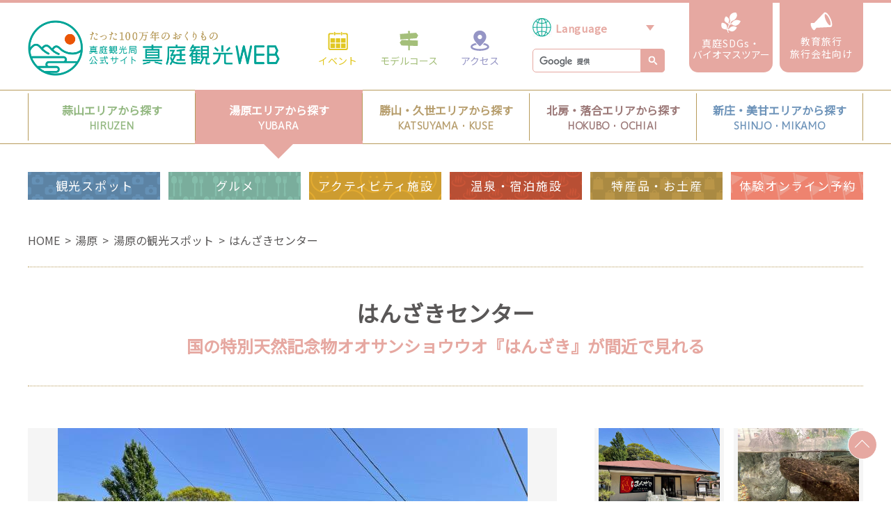

--- FILE ---
content_type: text/html
request_url: https://www.maniwa.or.jp/web/?c=spot-2&pk=2998
body_size: 7146
content:
<!DOCTYPE html>
<html lang="ja">
<head>
<meta charset="UTF-8">
<meta name="viewport" content="width=device-width, initial-scale=1.0">
<meta http-equiv="X-UA-Compatible" content="ie=edge">
<meta name="keywords" content="はんざきセンター,湯原,観光スポット,湯原,オオサンショウウオ,はんざき"/>
<meta name="description" content="はんざきセンター│真庭市豊栄1530│岡山県真庭｜湯原の観光スポット｜国の特別天然記念物のオオサンショウウオのことを、この地域では『はんざき』と呼ばれています。
湯原温泉では半分に裂かれても生きているという言い伝えから長寿にシンボルとして親しましれています。このはんざきセンターでは、自然に生息しているこの特別なエリアで保護されたはんざきを間近で見ることができます。1メートルを超える大きさのものから幼生のはんざきまで水槽で暮らしている様子が観察できます。生きているはんざきを見ること以外に湯原温泉とはんざきとの歴史や関わりなども館内に展示紹介されています。"/>
<meta property="og:title" content="はんざきセンター｜真庭観光WEB"/>
<meta property="og:description" content="国の特別天然記念物のオオサンショウウオのことを、この地域では『はんざき』と呼ばれています。
湯原温泉では半分に裂かれても生きているという言い伝えから長寿にシンボルとして親しましれています。このはんざきセンターでは、自然に生息しているこの特別なエリアで保護されたはんざきを間近で見ることができます。1メートルを超える大きさのものから幼生のはんざきまで水槽で暮らしている様子が観察できます。生きているはんざきを見ること以外に湯原温泉とはんざきとの歴史や関わりなども館内に展示紹介されています。"/>
<meta property="og:image" content="https://www.maniwa.or.jp/upload/spot/2998/img_1.jpg"/>
<meta property="og:url" content="https://www.maniwa.or.jp/web/index.cgi?c=spot-2&pk=2998"/>
<meta property="og:type" content="article"/>
<meta name="twitter:card" content="summary">
<meta name="twitter:site" content="@maniwatrip" />
<meta name="twitter:player" content="@maniwatrip" />
<title>はんざきセンター｜湯原の観光スポット｜真庭観光WEB</title>
<link rel="stylesheet" href="../common/css/import.css">
<link href="https://fonts.googleapis.com/css?family=M+PLUS+1p|Noto+Sans+JP" rel="stylesheet">
<link href="/common/css/slick.css" rel="stylesheet">
<!-- Google Tag Manager -->
<script>(function(w,d,s,l,i){w[l]=w[l]||[];w[l].push({'gtm.start':
new Date().getTime(),event:'gtm.js'});var f=d.getElementsByTagName(s)[0],
j=d.createElement(s),dl=l!='dataLayer'?'&l='+l:'';j.async=true;j.src=
'https://www.googletagmanager.com/gtm.js?id='+i+dl;f.parentNode.insertBefore(j,f);
})(window,document,'script','dataLayer','GTM-W8ZGM6W');</script>
<!-- End Google Tag Manager -->
</head>
<body id="tour_data" class="yubara">
<!-- Google Tag Manager (noscript) -->
<noscript>
<iframe src="https://www.googletagmanager.com/ns.html?id=GTM-W8ZGM6W"
height="0" width="0" style="display:none;visibility:hidden"></iframe></noscript>
<!-- End Google Tag Manager (noscript) -->
<div id="fb-root"></div>
<script>(function(d, s, id) {
  var js, fjs = d.getElementsByTagName(s)[0];
  if (d.getElementById(id)) return;
  js = d.createElement(s); js.id = id;
  js.src = 'https://connect.facebook.net/ja_JP/sdk.js#xfbml=1&version=v3.2';
  fjs.parentNode.insertBefore(js, fjs);
}(document, 'script', 'facebook-jssdk'));</script>
<header>
<div id="header">
  <div class="header_inner">
    <div class="header_inner__upper">
      <div class="header_logo">
        <h1><a href="/"><img src="/img/common/logo_header.png" alt="OKAYAMA真庭観光WEB たった100万年の贈り物 真庭観光局公式サイト"></a></h1>
      </div>
      <div class="header_nav_wrapper">
        <div class="g_nav">
          <ul>
            <li class="g_nav__event"><a href="/web/?c=event-1"><span class="g_nav__icon"><img src="/img/common/icon_gnav_calendar.png"></span>イベント</a></li>
            <li class="g_nav__model"><a href="/course/"><span class="g_nav__icon"><img src="/img/common/icon_gnav_board.png"></span>モデルコース</a></li>
            <li class="g_nav__access"><a href="/access/"><span class="g_nav__icon"><img src="/img/common/icon_gnav_pin.png"></span>アクセス</a></li>
          </ul>
        </div>
        <div class="lang-search-wrap">
        <div class="lang_select">
          <label>
          <select name="" id="" onChange="location.href=value;">
          <option value="">Language</option>
          <option value="https://www.maniwa.or.jp/">日本語</option>
          <option value="https://www.maniwa.or.jp/en/">English</option>
          <option value="https://www.maniwa.or.jp/tw/">中文(繁体字)</option>
          </select>
          </label>
        </div>
        <div class="search_box">
          <script>
					(function() {
						var cx = '006212366127641208227:rpaiqqmxy-g';
						var gcse = document.createElement('script');
						gcse.type = 'text/javascript';
						gcse.async = true;
						gcse.src = 'https://cse.google.com/cse.js?cx=' + cx;
						var s = document.getElementsByTagName('script')[0];
						s.parentNode.insertBefore(gcse, s);
					})();
				</script>
          <gcse:searchbox-only></gcse:searchbox-only>
        </div>
        </div>
        <div class="edu_btn sdgs_btn">
          <a href="/biomass/index.cgi?c=top">
            <img src="/img/common/icon_sdgs.svg" alt="">
            真庭SDGs・<br><span class="ls">バイオマスツアー</span>
          </a>
        </div>
        <div class="edu_btn">
          <a href="/web/?c=education-1">
            <img src="/img/common/icon_megaphone.png" alt="">
            教育旅行<br>旅行会社向け
          </a>
        </div>
        <div id="menu_btn" class="menu_btn sp">
          <div class="menu_btn__wrapper">
            <span></span>
            <span></span>
            <span></span>
          </div>
        </div>
      </div>
    </div>
  </div>
  <!-- area_nav -->
  <div class="area_nav pc">
    <ul class="area_nav_inner">
      <li class="hiruzen">
      <a href="/hiruzen/">
      <span class="area_nav__link">
      <span class="area_nav__ja">蒜山エリアから探す</span>
      <span class="area_nav__en">HIRUZEN</span>
      </span>
      </a>
      </li>
      <li class="yubara">
      <a href="/yubara/">
      <span class="area_nav__link">
      <span class="area_nav__ja">湯原エリアから探す</span>
      <span class="area_nav__en">YUBARA</span>
      </span>
      </a>
      </li>
      <li class="katsuyamaKuse">
      <a href="/katsuyama/">
      <span class="area_nav__link">
      <span class="area_nav__ja">勝山・久世エリアから探す</span>
      <span class="area_nav__en">KATSUYAMA・KUSE</span>
      </span>
      </a>
      </li>
      <li class="hokuboOchiai">
      <a href="/hokubo/">
      <span class="area_nav__link">
      <span class="area_nav__ja">北房・落合エリアから探す</span>
      <span class="area_nav__en">HOKUBO・OCHIAI</span>
      </span>
      </a>
      </li>
      <li class="shinjoMikamo">
      <a href="/shinjo/">
      <span class="area_nav__link">
      <span class="area_nav__ja">新庄・美甘エリアから探す</span>
      <span class="area_nav__en">SHINJO・MIKAMO</span>
      </span>
      </a>
      </li>
    </ul>
  </div>
  <!-- /area_nav -->
  <!-- cat_nav -->
  <div class="cat_nav_wrapper">
    <div class="cat_nav pc">
      <ul>
        <li class="cat_nav__spot"><a href="/web/?c=spot-1&cate=1">観光スポット</a></li>
        <li class="cat_nav__gourmet"><a href="/web/?c=spot-1&cate=2">グルメ</a></li>
        <li class="cat_nav__activity"><a href="/web/?c=spot-1&cate=3">アクティビティ施設</a></li>
        <li class="cat_nav__onsen"><a href="/web/?c=spot-1&cate=4">温泉・宿泊施設</a></li>
        <li class="cat_nav__gift"><a href="/web/?c=spot-1&cate=5">特産品・お土産</a></li>
        <li class="cat_nav__taiken"><a href="/web/?c=tour-1">体験オンライン予約</a></li>
      </ul>
    </div>
  </div>
  <!-- /cat_nav -->
  <!-- sp_menu -->
  <div id="sp_menu_body" class="sp_menu_body sp">
    <ul class="sp_cat_nav">
      <li class="sp_cat_nav__spot"><a href="/web/?c=spot-1&cate=1"><span class="sp_cat_nav__icon"><img src="/img/common/icon_camera_sp.png" alt=""></span><span class="sp_cat_nav__txt">観光スポット</span></a></li>
      <li class="sp_cat_nav__gourmet"><a href="/web/?c=spot-1&cate=2"><span class="sp_cat_nav__icon"><img src="/img/common/icon_gourmet_sp.png" alt=""></span><span class="sp_cat_nav__txt">グルメ</span></a></li>
      <li class="sp_cat_nav__activity"><a href="/web/?c=spot-1&cate=3"><span class="sp_cat_nav__icon"><img src="/img/common/icon_smile_sp.png" alt=""></span><span class="sp_cat_nav__txt">アクティビティ施設</span></a></li>
      <li class="sp_cat_nav__onsen"><a href="/web/?c=spot-1&cate=4"><span class="sp_cat_nav__icon"><img src="/img/common/icon_onsen_sp.png" alt=""></span><span class="sp_cat_nav__txt">温泉・宿泊施設</span></a></li>
      <li class="sp_cat_nav__gift"><a href="/web/?c=spot-1&cate=5"><span class="sp_cat_nav__icon"><img src="/img/common/icon_gift_sp.png" alt=""></span><span class="sp_cat_nav__txt">特産品・お土産</span></a></li>
      <li class="sp_cat_nav__taiken"><a href="/web/?c=tour-1"><span class="sp_cat_nav__icon"><img src="/img/common/icon_taiken_sp.png" alt=""></span><span class="sp_cat_nav__txt">体験オンライン予約</span></a></li>
      <li class="sp_cat_nav__event"><a href="/web/?c=event-1"><span class="sp_cat_nav__icon"><img src="/img/common/icon_calendar_sp.png" alt=""></span><span class="sp_cat_nav__txt">イベント</span></a></li>
      <li><a href="/course"><span class="sp_cat_nav__icon"><img src="/img/common/icon_board_sp.png" alt=""></span><span class="sp_cat_nav__txt">モデルコース</span></a></li>
      <li><a href="/access/"><span class="sp_cat_nav__icon"><img src="/img/common/icon_pin_sp.png" alt=""></span><span class="sp_cat_nav__txt">アクセス</span></a></li>
      <li><a href="/web/?c=education-1"><span class="sp_cat_nav__icon"><img src="/img/common/icon_megaphone_sp.png" alt=""></span><span class="sp_cat_nav__txt">教育旅行旅行会社向け</span></a></li>
      <li class="wide"><a href="/biomass/index.cgi?c=top"><span class="sp_cat_nav__icon"><img src="/img/common/icon_sdgs_sp.svg" alt=""></span><span class="sp_cat_nav__txt">真庭SDGs・バイオマスツアー</span></a></li>
    </ul>
    <ul class="sp_area_nav">
      <li><a class="hiruzen" href="/hiruzen/">蒜山エリアから探す</a></li>
      <li><a class="yubara" href="/yubara/">湯原エリアから探す</a></li>
      <li><a class="katsuyamaKuse" href="/katsuyama/">勝山・久世エリアから探す</a></li>
      <li><a class="hokuboOchiai" href="/hokubo/">北房・落合エリアから探す</a></li>
      <li><a class="shinjoMikamo" href="/shinjo/">新庄・美甘エリアから探す</a></li>
    </ul>
    <div class="sp_search_box">
      <script>
			(function() {
				var cx = '006212366127641208227:rpaiqqmxy-g';
				var gcse = document.createElement('script');
				gcse.type = 'text/javascript';
				gcse.async = true;
				gcse.src = 'https://cse.google.com/cse.js?cx=' + cx;
				var s = document.getElementsByTagName('script')[0];
				s.parentNode.insertBefore(gcse, s);
			})();
		</script>
      <gcse:searchbox-only></gcse:searchbox-only>
    </div>
    <div class="sp_btn__mail"><a href="/contact/" class="footer_info__mail">お問い合わせ</a></div>
    <ul class="sp_info_nav">
      <li><a href="/info/">お役立ち情報</a></li>
      <li><a href="/web/?c=pamphlet">パンフレットダウンロード</a></li>
      <li><a href="https://www.city.maniwa.lg.jp/site/live-cam/" target="_blank">ライブカメラ</a></li>
      <li><a href="https://www.maniwa.or.jp/biomass/" target="_blank">バイオマスツアー真庭</a></li>
    </ul>
  </div>
  <!-- sp_menu -->
</div>
</header>

<div class="breadcrumbs pc">
  <ul class="breadcrumbs_inner">
    <li><a href="/">HOME</a></li>
    <li><a href="/yubara/">湯原</a></li>
    <li><a href="?c=spot-2&area=3&cate=1">湯原の観光スポット</a></li>
    <li>はんざきセンター</li>
  </ul>
</div>
<div class="lead_container">
  <h3 class="lead_title">はんざきセンター</h3>
  <p class="lead_sub_title txt_color--yubara">国の特別天然記念物オオサンショウウオ『はんざき』が間近で見れる</p>
</div>
<div class="data_container">
  <div class="data_inner">
    <div class="data_img">
      <ul id="data_img_big" class="data_img_big">
        <li><img src="../upload/spot/2998/img_1.jpg" alt=""></li>
        <li><img src="../upload/spot/2998/img_2.jpg" alt=""></li>
        <li><img src="../upload/spot/2998/img_3.jpg" alt=""></li>
        <li><img src="../upload/spot/2998/img_4.jpg" alt=""></li>
      </ul>
      <ul id="data_img_small" class="data_img_small"></ul>
    </div>
    <div class="data_info">
      <div class="data_info__text"><p>国の特別天然記念物のオオサンショウウオのことを、この地域では『はんざき』と呼ばれています。</p>
<p>湯原温泉では半分に裂かれても生きているという言い伝えから長寿にシンボルとして親しましれています。<br /><br />このはんざきセンターでは、自然に生息しているこの特別なエリアで保護されたはんざきを間近で見ることが<br /><br />できます。1メートルを超える大きさのものから幼生のはんざきまで水槽で暮らしている様子が観察できます。<br /><br />生きているはんざきを見ること以外に湯原温泉とはんざきとの歴史や関わりなども館内に展示紹介されています。<br /><br /><br /><br /><br /></p></div>
      <div class="data_info__type">
        <dl>
          <dt>エリア</dt>
          <dd><span class="data_info__area area_label area_label--yubara">湯原</span></dd>
          <dt>ジャンル</dt>
          <dd class="data_info__genre">
          <span>雨の日でも楽しむ</span><span>旧跡・資料館</span>
          </dd>
        </dl>
        <div class="data_info__sns">
          <span><a href="https://twitter.com/share?ref_src=twsrc%5Etfw" class="twitter-share-button" data-show-count="false">Tweet</a></span>
          <span>
          <div class="fb-share-button" data-layout="button" data-size="small"><a target="_blank" href="https://www.facebook.com/sharer/sharer.php?u&amp;src=sdkpreparse" class="fb-xfbml-parse-ignore">シェア</a></div>
          </span>
        </div>
      </div>
    </div>
  </div>
  <div class="data_list">
    <dl>
      <dt>料金</dt>
      <dd>無料</dd>
      <dt>営業時間</dt>
      <dd>9：00～17：00（6月1日～10月31日は19:00まで）</dd>
      <dt>所在地</dt>
      <dd>真庭市豊栄1530</dd>
      <dt>電話番号</dt>
      <dd>0867-62-2011（真庭市湯原振興局）</dd>
      <dt>公式HP URL</dt>
      <dd><a href="https://www.city.maniwa.lg.jp/soshiki/60/2664.html" target="_blank">https://www.city.maniwa.lg.jp/soshiki/60/2664.html</a></dd>
      
    </dl>
  </div>
  <div class="data_map">
    <div class="data_map__btn">
      <a href="?c=spot-3&pk=2998" target="_blank" class="around"><img src="../img/common/icon_map_spot.png" alt="">マップはこちら</a>
    </div>
  </div>
</div>
<div class="contents contents--search">
  <h2><img src="../img/common/icon_search_w.png" class="contents__icon">湯原の観光スポットから検索</h2>
  <form action="index.cgi#data_area" method="GET">
  <input type="hidden" name="c" value="spot-1" />
  <input type="hidden" name="cate" value="1" />
  <div id="search_container" class="search_container">
    <div class="select_wrap">
      <!--div class="select_wrap__box" data-select="area">
      エリアを選択
    </div-->
      <div class="search_balloon" data-balloon="area">
        <p class="search_balloon__title search_balloon__title--area st_area">エリアから探す</p>
        <div class="search_balloon__list">
          <div class="search_balloon_sst">エリア</div>
          <label><input type="radio" name="area" value="1" />真庭全域</label><label><input type="radio" name="area" value="2" />蒜山</label><label><input type="radio" name="area" value="3" checked="checked" />湯原</label><label><input type="radio" name="area" value="4" />勝山・久世</label><label><input type="radio" name="area" value="5" />北房・落合</label><label><input type="radio" name="area" value="6" />新庄・美甘</label>
        </div>
      </div>
    </div>
    <div class="select_wrap">
      <!--div class="select_wrap__box" data-select="genre">
      ジャンルを選択
    </div-->
      <div class="search_balloon" data-balloon="genre">
        <p class="search_balloon__title st_genre">ジャンルから探す</p>
        <div class="search_balloon__list">
          <div class="search_balloon_sst">ジャンル</div>
          <label><input type="radio" name="genre" value="94" />雨の日でも楽しむ</label><label><input type="radio" name="genre" value="93" />新緑スポット</label><label><input type="radio" name="genre" value="88" />涼スポット</label><label><input type="radio" name="genre" value="87" />夏のフォトスポット</label><label><input type="radio" name="genre" value="82" />まにわ婚</label><label><input type="radio" name="genre" value="31" />旧跡・資料館</label><label><input type="radio" name="genre" value="5" />神社仏閣</label><label><input type="radio" name="genre" value="4" />花・名木・動植物</label><label><input type="radio" name="genre" value="3" />桜・紅葉の名所</label><label><input type="radio" name="genre" value="2" />町並み・街道</label><label><input type="radio" name="genre" value="1" />景勝地</label>
        </div>
      </div>
      <div class="select_wrap search_area">
        <p class="search_balloon__title search_balloon__title--area st_search">キーワードから探す</p>
        <div class="search_balloon__list">
          <div class="search_balloon_sst">キーワード</div>
          <input type="text" name="keyword" id="keyword" value="" placeholder="キーワード">
          <label class="btn_search"><input type="submit">検　索</label>
        </div>
      </div>
    </div>
  </div>
  </form>
</div>
<div class="sns_list">
  <span class="sns_list__title">真庭観光局公式</span>
    <a href="https://www.facebook.com/maniwatouristoffice/" class="fb" target="_blank"><span><img src="/img/common/icon_foot_sns_fb.png" alt="facebook"></span></a>
  <a href="https://www.instagram.com/maniwatrip/" class="ig" target="_blank"><span><img src="/img/common/icon_foot_sns_ig.png" alt="instagram"></span></a>
  <a href="https://twitter.com/maniwatrip" class="tw" target="_blank"><span><img src="/img/common/icon_foot_sns_tw.png" alt="twitter"></span></a>
  <a href="https://www.youtube.com/channel/UCFM57rU__JVYyGSIGSGwLaw" class="yt" target="_blank"><span><img src="/img/common/icon_foot_sns_yt.png" alt="youtube"></span></a>

</div>
<div class="pagetop">
  <a href="#"></a>
</div>
<footer>
<div id="footer">
  <div class="footer_link">
    <ul class="foot_nav">
      <li><a href="/policy/">当サイトご利用にあたって</a></li>
      <li><a href="/sitemap/">サイトマップ</a></li>
      <li><a href="/contact/">お問い合わせ</a></li>
    </ul>
  </div>
  <div class="info_nav pc">
    <ul class="info_nav_inner">
      <li><a href="/info/"><span class="info_nav__icon"><img src="/img/common/icon_info.png"></span>お役立ち情報</a></li>
      <li><a href="https://www.city.maniwa.lg.jp/site/live-cam/" target="_blank"><span class="info_nav__icon"><img src="/img/common/icon_video.png"></span>ライブカメラ</a></li>
      <li><a href="/web/?c=pamphlet"><span class="info_nav__icon"><img src="/img/common/icon_map.png"></span>パンフレット・マップダウンロード</a></li>
      <li><a href="https://www.maniwa.or.jp/biomass/" target="_blank"><span class="info_nav__icon"><img src="/img/common/icon_bio.png"></span>バイオマスツアー真庭</a></li>
    </ul>
  </div>
  <div class="footer_info">
    <div class="footer_logo">
      <img class="pc footer_logo__pc" src="/img/common/logo_footer.png" alt="">
      <img class="sp footer_logo__sp" src="/img/common/sp_logo_footer.png" alt="">
    </div>
    <div class="footer_info__small">
      <dl class="footer_info__txt">
        <dt><strong>一般社団法人 真庭観光局</strong></dt>
        <dd>〒717-0013 岡山県真庭市勝山654　<br class="sp">
          TEL.<a href="tel:0867457111">0867-45-7111</a><span>&nbsp;/&nbsp;</span>FAX.0867-44-3002<br>
          営業時間 8:30～17:30　<br class="sp">定休日 土日祝､年末年始
        </dd>
        <dd><a href="/contact" class="footer_info__mail"><img src="/img/common/icon_mail.png">お問い合わせ</a>
        </dd>
      </dl>
    </div>
    <div class="footer_address">
      <div>
        <dl>
          <dt>蒜山観光協会</dt>
          <dd>GREENable HIRUZEN 観光案内所<br>
            〒717-0602 岡山県真庭市蒜山上福田1205-220<br>
            TEL.0867-66-3220&nbsp;/&nbsp;FAX.0867-66-4141<br>
            営業時間　9:00～17:00<br>
            定休日　水曜日（祝日の場合は翌平日）
          </dd>
        </dl>
        <dl>
          <dt>湯原観光情報センター</dt>
          <dd>〒717-0402　岡山県真庭市湯原温泉124<br>
            TEL.0867-62-2526&nbsp;/&nbsp;FAX.0867-62-3933<br>
            営業時間　10:00～18:00<br>
            定休日　火曜日
          </dd>
        </dl>
      </div>
      <div>
        <dl>
          <dt>北房まちの駅観光インフォメーション</dt>
          <dd>〒716-1433　岡山県真庭市下呰部639<br>
            TEL.0866-52-3009<br>
            営業時間　10:00～17:00<br>
            定休日　火曜日､年末年始
          </dd>
        </dl>
        <dl>
          <dt>勝山観光協会</dt>
          <dd>〒717-0013　岡山県真庭市勝山420-2<br>
            （JR姫新線｢中国勝山｣駅構内）<br>
            TEL.0867-44-2120&nbsp;/&nbsp;FAX.0867-44-2120<br>
            営業時間　8:30～17:00<br>
            定休日　不定休
          </dd>
        </dl>
      </div>
    </div>
  </div>
  <div class="footer_copy">
    <small>Copyright &copy; 2019 MANIWA OKAYAMA All Rights Reserved.</small>
  </div>
</div>
</footer>

<script src="https://ajax.googleapis.com/ajax/libs/jquery/1.11.3/jquery.min.js"></script>
<script src="/common/js/common.js"></script>
<script>
$(function(){
  $('form').on('focus', 'input[type=number]', function (e) {
    $(this).on('wheel.disableScroll', function (e) {
      e.preventDefault()
    })
  })
  $('form').on('blur', 'input[type=number]', function (e) {
    $(this).off('wheel.disableScroll')
  })
});
</script>
<script src="/common/js/balloon.js"></script>
<script src="/common/js/slick.min.js"></script>
<script>
	$('#data_img_big').slick({
		accessibility: false,
		speed: 600,
    centerMode: true,
    centerPadding: 0,
		slidesToShow: 1,
    infinite: true,
    prevArrow: '<a class="slick-prev" href="#"></a>',
		nextArrow: '<a class="slick-next" href="#"></a>',
    dots: true,
    appendDots: $('.data_img_small'),
    customPaging: function(slick, index){
      return slick.$slides.eq(index).html();
    },
    variableWidth :true,
    responsive: [
      {
        breakpoint: 768,
        settings: {
          customPaging: function(){
            return false
          },
        }
      }
    ]
	});
</script>
<script async src="https://platform.twitter.com/widgets.js" charset="utf-8"></script>
<script>
// Facebook share button URL
var url = location.href;
$('.fb-like').attr('data-href', url);
</script>
</body>
</html>


--- FILE ---
content_type: text/css
request_url: https://www.maniwa.or.jp/common/css/reset.css
body_size: 638
content:
@charset "UTF-8";
/* Reset CSS */
h1, h2, h3, h4, h5, h6 {
  font-weight: normal;
}

img { border: 0;vertical-align: bottom;}

ul, li, ol {
  list-style: none;
}

a {
	text-decoration: none;
	color: #000;
}

li img, dt img, dd img { vertical-align: top; }
a { outline: none; }
:focus { -moz-outline-style: none; }

html, body, div, span, object, iframe,
h1, h2, h3, h4, h5, h6, p, a,
address, dfn, em, img, small, i,
dl, dt, dd, ol, ul, li,
form, label, button, input, textarea,
table, caption, tbody, tfoot, thead, tr, th, td,
article, aside, canvas, details, figure,
footer, header, menu, nav, section,
time, video {
  box-sizing: border-box;
  line-height: 1;
  margin: 0;
  padding: 0;
}

input, textarea {
  -webkit-appearance: none;
}

select {
  -webkit-appearance: none;
  -moz-appearance: none;
  appearance: none;
}
select::-ms-expand {
    display: none;
}

input[type="number"]::-webkit-outer-spin-button,
input[type="number"]::-webkit-inner-spin-button {
  -webkit-appearance: none;
  margin: 0;
}
input[type="number"] {
  -moz-appearance:textfield;
}

button {
  background-color: transparent;
  border: none;
  cursor: pointer;
  outline: none;
  padding: 0;
  appearance: none;
}
label {
  cursor: pointer;
}

a:hover {
  opacity: 0.7;
}

--- FILE ---
content_type: application/x-javascript
request_url: https://www.maniwa.or.jp/common/js/balloon.js
body_size: 950
content:
$(function(){

// // 検索バルーンUI 表示/非表示
// var $balloons = $('.search_balloon');
// $balloons.hide();
// 
// $('.select_wrap__box').click(function(e){
// 
//   if($(this).hasClass('opened')) {
//     $(this).removeClass('opened');
//     $balloons.hide();
//   }else {
//     $('.select_wrap__box').removeClass('opened');
//     $(this).addClass('opened');
// 
//     var thisId = $(this).data('select'); 
// 
//     $balloons.each(function(i, e){
//       var balloonId = $($balloons[i]).data('balloon');
//       if (balloonId === thisId) {
//         $($balloons[i]).show();
//       } else {
//         $($balloons[i]).hide();
//       }
//     });
//   }
// });

// // 他の部分クリックでバルーンを非表示
// $(document).click(function(event) {
//   if(!$(event.target).closest('.search_balloon').length && !$(event.target).closest('.select_wrap__box').length) {
//     $balloons.hide();
//     $('.select_wrap__box').removeClass('opened');
//   }
// });

// // ラジオボタン選択でバルーン閉じる
// $('.search_balloon__list input[type=radio]').change(function() {
//   $balloons.hide();
//   $('.select_wrap__box').removeClass('opened');
// });


// // 選択したものを.select_wrap__boxのtextに入れる
// var changeText = function(box, text) {
//   $(box).text(text);
// };
// 
// var getNextText = function(input){
//     var selectedTextNode = input.nextSibling;
// 
//     if( selectedTextNode.nodeType === 3) {
//       return selectedTextNode.textContent;
//     } else {
//       return '選択してください';
//     }
// };


$('.select_wrap__box').each(function(i, box) {
  // idで検索したい
  var radios = $(box).next('.search_balloon').find('input');

  radios.each(function(i, radio) {
    if($(radio).prop('checked')) {
      var defaultText = getNextText(radio);
      changeText(box, defaultText);
    } else {
      return true;
    }
  })
  
  radios.change(function(){
    var newText = getNextText(this);
    changeText(box, newText);
  })
});

//

    
$("input[type='radio']").change(function(){
  $("input[type='radio'][name='"+ $(this).attr("name")+ "']").each(function(){
    if($(this).is(":checked")){
      $(this).parent().addClass("selected");
    }else{
      $(this).parent().removeClass("selected");
    }
  });
    
});

$(function(){
$("input:radio").change();
});
    

});
